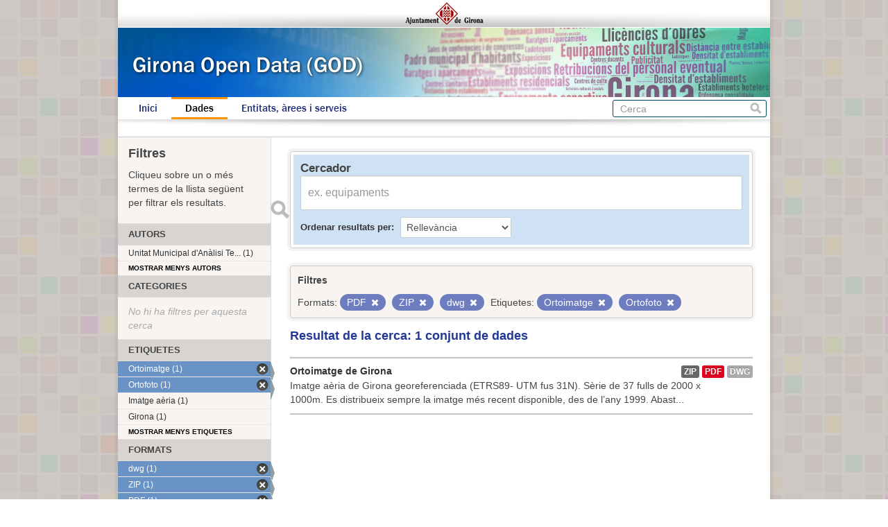

--- FILE ---
content_type: text/html; charset=utf-8
request_url: https://www.girona.cat/opendata/dataset?_organization_limit=0&res_format=PDF&res_format=ZIP&res_format=dwg&tags=Ortoimatge&tags=Ortofoto&_tags_limit=0
body_size: 3309
content:
<!DOCTYPE html>
<!--[if IE 7]> <html lang="ca" class="ie ie7"> <![endif]-->
<!--[if IE 8]> <html lang="ca" class="ie ie8"> <![endif]-->
<!--[if IE 9]> <html lang="ca" class="ie9"> <![endif]-->
<!--[if gt IE 8]><!--> <html lang="ca"> <!--<![endif]-->
  <head>
    <!--[if lte ie 8]><script type="text/javascript" src="/opendata/fanstatic/vendor/:version:2013-07-11T14:33:39.91/html5.min.js"></script><![endif]-->
<link rel="stylesheet" type="text/css" href="/opendata/fanstatic/vendor/:version:2013-07-11T14:33:39.91/select2/select2.min.css" />
<link rel="stylesheet" type="text/css" href="/opendata/fanstatic/css/:version:2013-07-11T14:33:39.91/main.min.css" />
<!--[if ie 7]><link rel="stylesheet" type="text/css" href="/opendata/fanstatic/vendor/:version:2013-07-11T14:33:39.91/font-awesome/css/font-awesome-ie7.css" /><![endif]-->

    <meta charset="utf-8" />
      <meta name="generator" content="ckan 2.0.1" />
    <title>Cerca un conjunt de dades - Girona Open Data</title>

    
    <link rel="shortcut icon" href="/favicon.ico" />
    
      
      <link rel="stylesheet" href="/opendata/css/ajgirona.css" />
    

    
      
      
    
    
    <script async src="https://www.googletagmanager.com/gtag/js?id=G-DVY0DVRY5L"></script>
    <script>
      window.dataLayer = window.dataLayer || [];
      function gtag(){dataLayer.push(arguments);}
      gtag('js', new Date());

      gtag('config', 'G-DVY0DVRY5L');
    </script>
  </head>

  
  <body data-site-root="https://www.girona.cat/opendata/opendata/" data-locale-root="https://www.girona.cat/opendata/opendata/" data-api-root="http://terra.girona.cat/opendata/">
    <div class="main_container">
    
    


<header class="barra_ajuntament">
</header>

<header class="barra_dades_obertes">
</header>


<header class="masthead">
  
  
  <div class="container">
    
    <hgroup class="header-image">

      
      

    </hgroup>

    <div class="content">

      
        <nav class="section navigation">
          <ul class="nav nav-pills">
            
            <li><a href="/opendata/">Inici</a></li><li class="active"><a href="/opendata/dataset">Dades</a></li><li><a href="/opendata/organization">Entitats, àrees i serveis</a></li>
            
          </ul>
        </nav>
      

      
        <form class="section site-search simple-input" action="/opendata/dataset" method="get">
          <div class="field">
            <label for="field-sitewide-search">Cerca conjunts de dades</label>
            <input id="field-sitewide-search" type="text" name="q" placeholder="Cerca" />
            <button class="btn-search" type="submit">Cerca</button>
          </div>
        </form>
      

    </div>
  </div>
</header>

  
    <div role="main">
      <div id="content" class="container">
        
          
            
            <div class="flash-messages">
              
            </div>
          

          
            <div class="toolbar">
              
                
              
              
                
                  <ol class="breadcrumb">
                    
<!-- Snippet snippets/home_breadcrumb_item.html start -->

<b>Us trobeu a:</b> <li><a href="/opendata/"><span> GOD</span></a></li>
<!-- Snippet snippets/home_breadcrumb_item.html end -->

                    
  <li class="active"><a href="/opendata/dataset">Conjunts de dades</a></li>

                  </ol>
                
              
            </div>
          

          <div class="wrapper">

            
              <div class="btn-group actions">
                
              </div>
            

            
            
            

            
              <div class="primary">
                
                
  <section class="module">
    <div class="module-content">

  <div id="dataset_search">
     <div class="module module-shallow module-narrow module-dark info box">
      <form class="dataset-search clearfix" method="get" data-module="select-switch">
        <h3 class="heading">Cercador</h3>
        <span class="control-group search-giant">
          <input type="text" class="search" name="q" value="" autocomplete="off" placeholder="ex. equipaments" />
          <button type="submit" value="search">Enviar</button>
        </span>

        
<!-- Snippet snippets/sort_by.html start -->

<span class="form-select control-group control-order-by">
  <label for="field-order-by">Ordenar resultats per</label>
  <select id="field-order-by" name="sort">
    <option value="score desc, metadata_modified desc" selected="selected">Rellevància</option>
    <option value="title_string asc">Nom Ascendent</option>
    <option value="title_string desc">Nom Descendent</option>
    <option value="metadata_modified desc">Última modificació</option>
    
  </select>
  <button class="btn js-hide" type="submit">Vés</button>
</span>
<!-- Snippet snippets/sort_by.html end -->


        <span>
            
  
  

  
    
      
  <input type="hidden" name="res_format" value="PDF" />

    
  
    
      
  <input type="hidden" name="res_format" value="ZIP" />

    
  
    
      
  <input type="hidden" name="res_format" value="dwg" />

    
  
    
      
  <input type="hidden" name="tags" value="Ortoimatge" />

    
  
    
      
  <input type="hidden" name="tags" value="Ortofoto" />

    
  

          </span>

        <div id="dataset-search-ext"></div>
      </form>
     </div>
  </div>

      <div class="results">
        
        <div class="filter-list">
        <p>Filtres</p>
          
            
            <span class="facet">Formats:</span>
            
              <span class="filtered pill">PDF
                <a href="/opendata/dataset?_organization_limit=0&amp;res_format=ZIP&amp;res_format=dwg&amp;tags=Ortoimatge&amp;tags=Ortofoto&amp;_tags_limit=0" class="remove" title="Esborra"><i class="icon-remove"></i></a>
              </span>
            
              <span class="filtered pill">ZIP
                <a href="/opendata/dataset?_organization_limit=0&amp;res_format=PDF&amp;res_format=dwg&amp;tags=Ortoimatge&amp;tags=Ortofoto&amp;_tags_limit=0" class="remove" title="Esborra"><i class="icon-remove"></i></a>
              </span>
            
              <span class="filtered pill">dwg
                <a href="/opendata/dataset?_organization_limit=0&amp;res_format=PDF&amp;res_format=ZIP&amp;tags=Ortoimatge&amp;tags=Ortofoto&amp;_tags_limit=0" class="remove" title="Esborra"><i class="icon-remove"></i></a>
              </span>
            
          
            
            <span class="facet">Etiquetes:</span>
            
              <span class="filtered pill">Ortoimatge
                <a href="/opendata/dataset?_organization_limit=0&amp;res_format=PDF&amp;res_format=ZIP&amp;res_format=dwg&amp;tags=Ortofoto&amp;_tags_limit=0" class="remove" title="Esborra"><i class="icon-remove"></i></a>
              </span>
            
              <span class="filtered pill">Ortofoto
                <a href="/opendata/dataset?_organization_limit=0&amp;res_format=PDF&amp;res_format=ZIP&amp;res_format=dwg&amp;tags=Ortoimatge&amp;_tags_limit=0" class="remove" title="Esborra"><i class="icon-remove"></i></a>
              </span>
            
          
        </div>
        
        <p class="resultats_titol">
<!-- Snippet snippets/search_result_text.html start -->


  
  
  
  

Resultat de la cerca: 1 conjunt de dades
<!-- Snippet snippets/search_result_text.html end -->
</p>
        
      </div>

      
      
<!-- Snippet snippets/package_list.html start -->


  <ul class="dataset-list unstyled">
    
      
<!-- Snippet snippets/package_item.html start -->






<li class="dataset-item" onclick="window.location.href = '/opendata/dataset/ortoimatge-de-girona'">
  
    <div class="dataset-content">
      <h3 class="dataset-heading">
        
        <a href="/opendata/dataset/ortoimatge-de-girona">Ortoimatge de Girona</a>
        
        
<!-- Snippet snippets/popular.html start -->


<!-- Snippet snippets/popular.html end -->

      </h3>
      
      
        <div>Imatge aèria de Girona georeferenciada (ETRS89- UTM fus 31N). Sèrie de 37 fulls de 2000 x 1000m. Es distribueix sempre la imatge més recent disponible, des de l’any 1999. Abast...</div>
      
    </div>
    
      <ul class="dataset-resources unstyled">
        
          <li>
            <a href="/opendata/dataset/ortoimatge-de-girona" class="label" data-format="zip">ZIP</a>
          </li>
        
          <li>
            <a href="/opendata/dataset/ortoimatge-de-girona" class="label" data-format="pdf">PDF</a>
          </li>
        
          <li>
            <a href="/opendata/dataset/ortoimatge-de-girona" class="label" data-format="dwg">dwg</a>
          </li>
        
      </ul>
    
  
</li>
<!-- Snippet snippets/package_item.html end -->

    
  </ul>

<!-- Snippet snippets/package_list.html end -->

    </div>

    
  </section>


              </div>
            

            
              <aside class="secondary">
                
                
<div class="filtres_header"><h2>Filtres</h2><p>Cliqueu sobre un o més termes de la llista següent per filtrar els resultats.</p></div>
  
      
<!-- Snippet snippets/facet_list.html start -->



  <section class="module module-narrow module-shallow">
    <h2 class="module-heading">
      
      Autors
      
    </h2>
    
      <nav>
        <ul class="unstyled nav nav-simple nav-facet">
          
            
            
            
              <li class="nav-item">
                <a href="/opendata/dataset?_organization_limit=0&amp;res_format=PDF&amp;res_format=ZIP&amp;tags=Ortoimatge&amp;organization=unitat-municipal-d-analisi-territorial-umat&amp;res_format=dwg&amp;_tags_limit=0&amp;tags=Ortofoto">
                  <span>Unitat Municipal d&#39;Anàlisi Te... (1)</span>
                </a>
              </li>
          
        </ul>
      </nav>
      <p class="module-footer">
        
          <a href="/opendata/dataset?res_format=PDF&amp;res_format=ZIP&amp;res_format=dwg&amp;tags=Ortoimatge&amp;tags=Ortofoto&amp;_tags_limit=0" class="read-more">

Mostrar menys autors

          </a>
        
      </p>
    
  </section>


<!-- Snippet snippets/facet_list.html end -->

  
      
<!-- Snippet snippets/facet_list.html start -->



  <section class="module module-narrow module-shallow">
    <h2 class="module-heading">
      
      Categories
      
    </h2>
    
      <p class="module-content empty">No hi ha filtres per aquesta cerca</p>
    
  </section>


<!-- Snippet snippets/facet_list.html end -->

  
      
<!-- Snippet snippets/facet_list.html start -->



  <section class="module module-narrow module-shallow">
    <h2 class="module-heading">
      
      Etiquetes
      
    </h2>
    
      <nav>
        <ul class="unstyled nav nav-simple nav-facet">
          
            
            
            
              <li class="nav-item active">
                <a href="/opendata/dataset?_organization_limit=0&amp;res_format=PDF&amp;res_format=ZIP&amp;res_format=dwg&amp;tags=Ortofoto&amp;_tags_limit=0">
                  <span>Ortoimatge (1)</span>
                </a>
              </li>
          
            
            
            
              <li class="nav-item active">
                <a href="/opendata/dataset?_organization_limit=0&amp;res_format=PDF&amp;res_format=ZIP&amp;res_format=dwg&amp;tags=Ortoimatge&amp;_tags_limit=0">
                  <span>Ortofoto (1)</span>
                </a>
              </li>
          
            
            
            
              <li class="nav-item">
                <a href="/opendata/dataset?_organization_limit=0&amp;res_format=PDF&amp;res_format=ZIP&amp;tags=Ortoimatge&amp;res_format=dwg&amp;_tags_limit=0&amp;tags=Imatge+a%C3%A8ria&amp;tags=Ortofoto">
                  <span>Imatge aèria (1)</span>
                </a>
              </li>
          
            
            
            
              <li class="nav-item">
                <a href="/opendata/dataset?tags=Girona&amp;_organization_limit=0&amp;res_format=PDF&amp;res_format=ZIP&amp;tags=Ortoimatge&amp;res_format=dwg&amp;_tags_limit=0&amp;tags=Ortofoto">
                  <span>Girona (1)</span>
                </a>
              </li>
          
        </ul>
      </nav>
      <p class="module-footer">
        
          <a href="/opendata/dataset?_organization_limit=0&amp;res_format=PDF&amp;res_format=ZIP&amp;res_format=dwg&amp;tags=Ortoimatge&amp;tags=Ortofoto" class="read-more">

Mostrar menys etiquetes

          </a>
        
      </p>
    
  </section>


<!-- Snippet snippets/facet_list.html end -->

  
      
<!-- Snippet snippets/facet_list.html start -->



  <section class="module module-narrow module-shallow">
    <h2 class="module-heading">
      
      Formats
      
    </h2>
    
      <nav>
        <ul class="unstyled nav nav-simple nav-facet">
          
            
            
            
              <li class="nav-item active">
                <a href="/opendata/dataset?_organization_limit=0&amp;res_format=PDF&amp;res_format=ZIP&amp;tags=Ortoimatge&amp;tags=Ortofoto&amp;_tags_limit=0">
                  <span>dwg (1)</span>
                </a>
              </li>
          
            
            
            
              <li class="nav-item active">
                <a href="/opendata/dataset?_organization_limit=0&amp;res_format=PDF&amp;res_format=dwg&amp;tags=Ortoimatge&amp;tags=Ortofoto&amp;_tags_limit=0">
                  <span>ZIP (1)</span>
                </a>
              </li>
          
            
            
            
              <li class="nav-item active">
                <a href="/opendata/dataset?_organization_limit=0&amp;res_format=ZIP&amp;res_format=dwg&amp;tags=Ortoimatge&amp;tags=Ortofoto&amp;_tags_limit=0">
                  <span>PDF (1)</span>
                </a>
              </li>
          
        </ul>
      </nav>
      <p class="module-footer">
        
          <a href="/opendata/dataset?_organization_limit=0&amp;res_format=PDF&amp;res_format=ZIP&amp;res_format=dwg&amp;tags=Ortoimatge&amp;tags=Ortofoto&amp;_tags_limit=0&amp;_res_format_limit=0" class="read-more">

Mostrar més formats

          </a>
        
      </p>
    
  </section>


<!-- Snippet snippets/facet_list.html end -->

  
      
<!-- Snippet snippets/facet_list.html start -->





<!-- Snippet snippets/facet_list.html end -->

  

              </aside>
            
          </div>
        
      </div>
    </div>
  
    <div class="peu_pagina">&copy; 2013 Ajuntament de Girona <span>|</span> Pl. del Vi, 1. 17004 GIRONA</div>
  
    
    
    
  
    

      
    </div>
  <script>document.getElementsByTagName('html')[0].className += ' js';</script>
<script type="text/javascript" src="/opendata/fanstatic/vendor/:version:2013-07-11T14:33:39.91/jquery.min.js"></script>
<script type="text/javascript" src="/opendata/fanstatic/vendor/:version:2013-07-11T14:33:39.91/:bundle:bootstrap/js/bootstrap.min.js;jed.min.js;select2/select2.min.js"></script>
<script type="text/javascript" src="/opendata/fanstatic/base/:version:2013-07-11T14:33:39.91/:bundle:plugins/jquery.inherit.min.js;plugins/jquery.proxy-all.min.js;plugins/jquery.url-helpers.min.js;plugins/jquery.date-helpers.min.js;plugins/jquery.slug.min.js;plugins/jquery.slug-preview.min.js;plugins/jquery.truncator.min.js;plugins/jquery.form-warning.min.js;sandbox.min.js;module.min.js;pubsub.min.js;client.min.js;notify.min.js;i18n.min.js;main.min.js;modules/select-switch.min.js;modules/slug-preview.min.js;modules/basic-form.min.js;modules/confirm-action.min.js;modules/api-info.min.js;modules/autocomplete.min.js;modules/custom-fields.min.js;modules/related-item.min.js;modules/data-viewer.min.js;modules/resource-form.min.js;modules/resource-upload-field.min.js;modules/follow.min.js;modules/activity-stream.min.js;modules/dashboard.min.js;modules/table-toggle-more.min.js"></script></body>
</html>